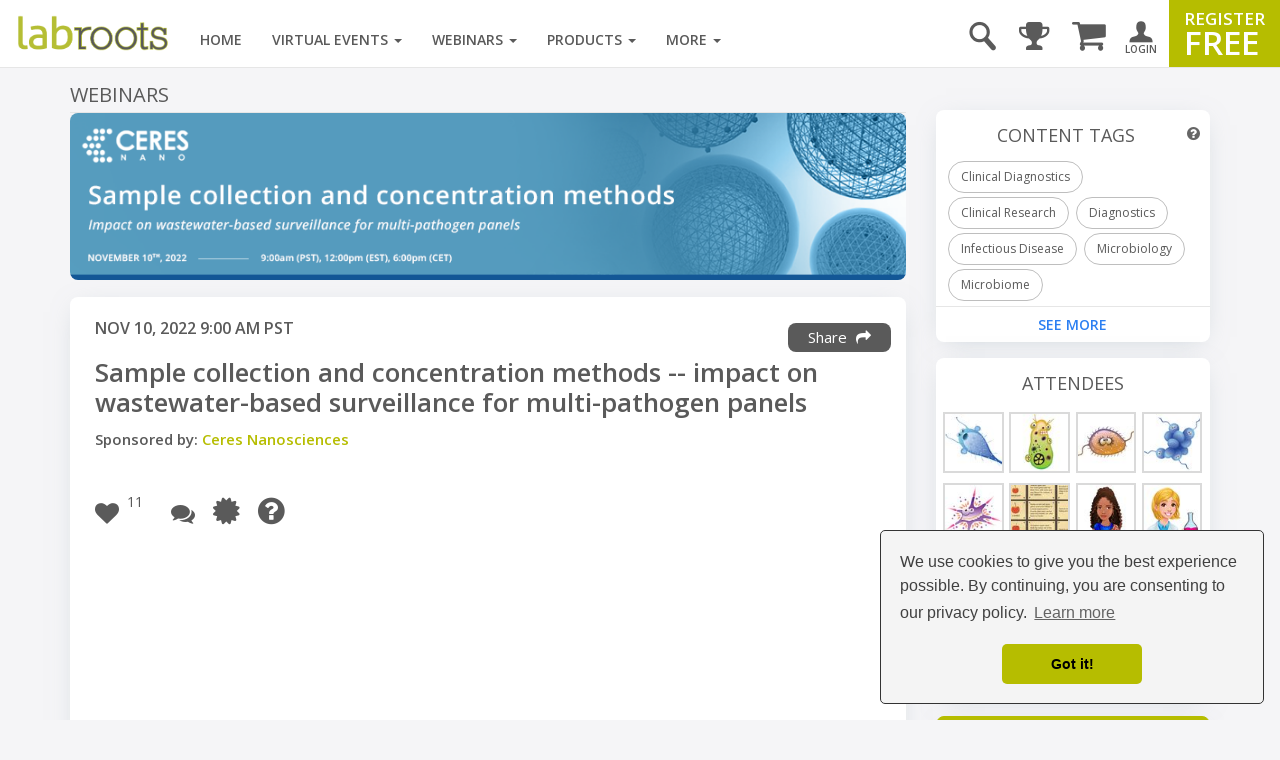

--- FILE ---
content_type: text/html; charset=UTF-8
request_url: https://www.labroots.com/widgets/upcoming-virtual-events
body_size: 1301
content:
    <div class="widget pb-0">
        <div class="section-title">
            <a href="/virtual-events">Upcoming Virtual Events</a>
        </div>
        <ul class="widget-item-style">
            
                            <li class="sidebar-item">
                    
<div class="item">
            <div class="widget-thumbnail">
            <a href="/virtual-event/clinical-diagnostics-research-2025">
                <img alt="Clinical Diagnostics &amp; Research Virtual Event Series 2025"
                    loading="lazy"
                    src="[data-uri]"
                    data-src="https://d3bkbkx82g74b8.cloudfront.net/[base64]"
                />
            </a>
        </div>
    
    <div class="details">
        <div class="date">
            NOV 12, 2025
        </div>

            <a href="/virtual-event/clinical-diagnostics-research-2025" class="tagline-3 labroots-gray semibold">
        Clinical Diagnostics &amp; Research Virtual Event Series 2025
    </a>

            </div>
</div>
                </li>
                            <li class="sidebar-item">
                    
<div class="item">
            <div class="widget-thumbnail">
            <a href="/virtual-event/xmap-connect-2025-virtual-series">
                <img alt="xMAP Connect 2025 Virtual Series"
                    loading="lazy"
                    src="[data-uri]"
                    data-src="https://d3bkbkx82g74b8.cloudfront.net/[base64]"
                />
            </a>
        </div>
    
    <div class="details">
        <div class="date">
            NOV 12, 2025
        </div>

            <a href="/virtual-event/xmap-connect-2025-virtual-series" class="tagline-3 labroots-gray semibold">
        xMAP Connect 2025 Virtual Series
    </a>

            </div>
</div>
                </li>
                            <li class="sidebar-item">
                    
<div class="item">
            <div class="widget-thumbnail">
            <a href="/virtual-event/stago-edvantage-virtualuniversity">
                <img alt="Stago EdVantage Virtual University"
                    loading="lazy"
                    src="[data-uri]"
                    data-src="https://d3bkbkx82g74b8.cloudfront.net/[base64]"
                />
            </a>
        </div>
    
    <div class="details">
        <div class="date">
            DEC 05, 2025
        </div>

            <a href="/virtual-event/stago-edvantage-virtualuniversity" class="tagline-3 labroots-gray semibold">
        Stago EdVantage Virtual University
    </a>

            </div>
</div>
                </li>
                            <li class="sidebar-item">
                    
<div class="item">
            <div class="widget-thumbnail">
            <a href="/virtual-event/drug-discovery-development-2026">
                <img alt="Drug Discovery &amp; Development Virtual Event Series 2026"
                    loading="lazy"
                    src="[data-uri]"
                    data-src="https://d3bkbkx82g74b8.cloudfront.net/[base64]"
                />
            </a>
        </div>
    
    <div class="details">
        <div class="date">
            FEB 18, 2026
        </div>

            <a href="/virtual-event/drug-discovery-development-2026" class="tagline-3 labroots-gray semibold">
        Drug Discovery &amp; Development Virtual Event Series 2026
    </a>

            </div>
</div>
                </li>
                            <li class="sidebar-item">
                    
<div class="item">
            <div class="widget-thumbnail">
            <a href="/virtual-event/neuroscience-2026">
                <img alt="Neuroscience Virtual Event Series 2026"
                    loading="lazy"
                    src="[data-uri]"
                    data-src="https://d3bkbkx82g74b8.cloudfront.net/[base64]"
                />
            </a>
        </div>
    
    <div class="details">
        <div class="date">
            MAR 04, 2026
        </div>

            <a href="/virtual-event/neuroscience-2026" class="tagline-3 labroots-gray semibold">
        Neuroscience Virtual Event Series 2026
    </a>

            </div>
</div>
                </li>
                            <li class="sidebar-item">
                    
<div class="item">
            <div class="widget-thumbnail">
            <a href="/virtual-event/laboratory-automation-2026">
                <img alt="Laboratory Automation Virtual Event Series 2026"
                    loading="lazy"
                    src="[data-uri]"
                    data-src="https://d3bkbkx82g74b8.cloudfront.net/[base64]"
                />
            </a>
        </div>
    
    <div class="details">
        <div class="date">
            MAR 18, 2026
        </div>

            <a href="/virtual-event/laboratory-automation-2026" class="tagline-3 labroots-gray semibold">
        Laboratory Automation Virtual Event Series 2026
    </a>

            </div>
</div>
                </li>
            
            <li class="see-more-nav">
    <a class="py-2 sidebar-bottom-link" href="/virtual-events/all/filter/upcoming/page">
        See More
    </a>
</li>
        </ul>
    </div>


--- FILE ---
content_type: text/html; charset=utf-8
request_url: https://www.google.com/recaptcha/api2/aframe
body_size: 184
content:
<!DOCTYPE HTML><html><head><meta http-equiv="content-type" content="text/html; charset=UTF-8"></head><body><script nonce="Xp0CLFOyM7YTsBUzRe4nCA">/** Anti-fraud and anti-abuse applications only. See google.com/recaptcha */ try{var clients={'sodar':'https://pagead2.googlesyndication.com/pagead/sodar?'};window.addEventListener("message",function(a){try{if(a.source===window.parent){var b=JSON.parse(a.data);var c=clients[b['id']];if(c){var d=document.createElement('img');d.src=c+b['params']+'&rc='+(localStorage.getItem("rc::a")?sessionStorage.getItem("rc::b"):"");window.document.body.appendChild(d);sessionStorage.setItem("rc::e",parseInt(sessionStorage.getItem("rc::e")||0)+1);localStorage.setItem("rc::h",'1762784981944');}}}catch(b){}});window.parent.postMessage("_grecaptcha_ready", "*");}catch(b){}</script></body></html>

--- FILE ---
content_type: application/javascript
request_url: https://www.labroots.com/js/compiled/webinarVirtualEventRegistration_resources_button.js?version=---November-6-2025-5-22-pm
body_size: 3285
content:
/**
 * This plugin handles the certificate of attendance button on the webinar/virtual event page.
 */
(function ($) {
    $.fn.webinar_virtual_event_certificate_of_attendance = function (options) {
        var self = this;

        // Default values and settings being pulled in
        var settings = $.extend({}, options);

        const SUCCESS = 1;
        const VIRTUAL_EVENT_NOT_COMPLETE = -1;
        const WEBINAR_NOT_COMPLETE = -2;
        const NOT_AVAILABLE = -3;
        const NOT_LOGGED_IN = -4;
        const NOT_REGISTERED = 0;
        const WEBINAR_ON_DEMAND_YOUTUBE = -5;

        $('body').on('click', '.certificate-attendance', (function() {
            var modal = $('#certificate-of-attendance-modal');
            modal.modal('show');

            // Hide previous messages
            modal.find('.modal-body').children().hide();

            $.ajax({
                url: settings.status_url,
                dataType: "json",
                success: function (result) {
                    switch (result.status) {
                        case SUCCESS:
                            modal.find('.download').show();
                            break;
                        case VIRTUAL_EVENT_NOT_COMPLETE:
                            modal.find('.virtual-event-not-complete').show();
                            break;
                        case WEBINAR_ON_DEMAND_YOUTUBE:
                            modal.find('.webinar-not-complete').show();
                            break;
                        case WEBINAR_NOT_COMPLETE:
                            modal.find('.webinar-not-complete').show();
                            break;
                        case NOT_REGISTERED:
                            modal.find('.not-registered').show();
                            break;
                        case NOT_AVAILABLE:
                            modal.find('.not-available').show();
                            break;
                        case NOT_LOGGED_IN:
                            modal.find('.not-logged-in').show();
                            break;
                    }
                }
            });
        }));
    };
}(jQuery));

(function ($) {
    $.fn.webinar_virtual_event_registration = function (options) {
        var self = this; // Get a reference of yourself..we'll probably need it later

        // Default values and settings being pulled in
        var settings = $.extend(
            {
                btn_label_anonymous_user: 'Register Free',
                btn_label_signed_in_user: 'Sign up',
                btn_label_registered_user: 'Coming Soon',
                btn_label_event_open: 'Attend Event Now',
                btn_label_event_closed: 'Event Closed',
                btn_label_event_demand: 'Watch On Demand'
            }, options);

        // Save a jquery object of the template and add click events etc
        var btnTemplate = $(settings.buttonTemplate);

        var thankYouTemplate = "thankYouTemplate";
        var requiredFieldsTemplate = "requiredFieldsTemplate";

        var errorTemplate = "errorTemplate";

        var goToEventButton = function (label) {
            if (label == undefined) {
                label = settings.btn_label_event_open;
            }

            $(self).one(".registration_button_content")
                .empty()
                .append(
                    $('<div/>')
                        .addClass('registration_button_content')
                        .append(
                            $("<a/>")
                                .addClass('registration_button')
                                .attr('href', options.loginUrl)
                                .attr("target", "_blank")
                                .text(label)
                                .on("click", signInAction)
                        )
                );
        };

        var eventClosedButton = function () {
            $(self).one(".registration_button_content")
                .empty()
                .append(
                    $('<div/>')
                        .addClass('registration_button_content')
                        .append(
                            $("<a/>")
                                .addClass('registration_button')
                                .text(settings.btn_label_event_closed)
                                .css("border", "none")
                                .css("cursor", "normal")
                        )
                );
        };

        var registerButton = function (onDemand) {

            self.addClass('registration_button_container')
                .append(
                    $('<div/>')
                        .addClass('registration_button_content')
                        .append(
                            $('<a/>')
                                .addClass('registration_button')
                                .attr('href', goToRegistrationUrl())
                                .text(settings.btn_label_anonymous_user + (onDemand ? " For On-Demand" : ""))
                        )
                );
            if (settings.siteLoginUrl) {
                self.after('<a class="login_button" href="' + settings.siteLoginUrl + '">Login Here</a>');
            }
        }

        var signUpButton = function (onDemand) {
            self.addClass('registration_button_container')
                .append(
                    $('<div/>')
                        .addClass('registration_button_content')
                        .append(
                            $('<a/>')
                                .addClass('registration_button')
                                .attr('href', '#')
                                .text(settings.btn_label_signed_in_user + (onDemand ? " For On-Demand" : ""))
                                .on("click", signUpAction)
                        )
                );
        }

        var signUpAction = function () {
            $.ajax(
                {
                    url: options.registerUrl,
                    dataType: "json",
                    success: function (data) {
                        var activeTemplate;
                        switch (data.code) {
                            case 0: // Not logged in
                                goToRegistrationPage();
                                return;
                                break;
                            case 1: // Logged in and successful registration
                                updateTemplate(thankYouTemplate);
                                break;
                            case 3: // Logged in, missing data for registration
                                updateTemplate(requiredFieldsTemplate, data.data);
                                break;
                            case 2:
                            default:
                                updateTemplate(errorTemplate);
                                break;
                        }
                    }
                });
        }

        // For handling extra questions on go to event so that intercall gets the data
        var signUpSignInAction = function () {
            $.ajax(
                {
                    url: options.registerUrl,
                    dataType: "json",
                    success: function (data) {
                        var activeTemplate;
                        switch (data.code) {
                            case 0: // Not logged in
                                goToRegistrationPage();
                                return;
                                break;
                            case 1: // Logged in and successful registration
                                $(".registration_button")[0].click();
                                setTimeout(function () {
                                    window.location.hash = "";
                                }, 3000);
                                break;
                            case 3: // Logged in, missing data for registration
                                updateTemplate(requiredFieldsTemplate, data.data);
                                break;
                            case 2:
                            default:
                                updateTemplate(errorTemplate);
                                break;
                        }
                    }
                });
        }

        var signInAction = function (e) {
            $.ajax(
                {
                    url: options.signInAction,
                    async: false,
                    dataType: "json",
                    success: function (data) {
                        if (data.code == 3) {
                            updateTemplate(requiredFieldsTemplate, data.data);
                            e.preventDefault();
                        }
                    }
                });
        }

        var registeredButton = function () {
            $(self).one(".registration_button_content")
                .empty()
                .append(
                    $('<div/>')
                        .addClass('registration_button_content')
                        .append(
                            $("<a/>")
                                .addClass('registration_button')
                                .text(settings.btn_label_registered_user)
                                .css("border", "none")
                                .css("cursor", "normal")
                        )
                );

        };

        var generateModal = function (title, body, width) {
            // make sure only one modal is generated
            if (!$('.ui-dialog-content').length) {
                var width = (width == null ? 500 : width);
                $("<div/>")
                    .attr("title", title)
                    .append(body)
                    .dialog(
                        {
                            modal: true,
                            width: width,
                            closeText: ''
                        })
                    .css('padding-top', '10px');
            }

            //$('.ui-dialog').find('.ui-button-text').text('X');
        }

        var updateTemplate = function (template, data) {
            if (template == thankYouTemplate) {
                generateModal("SignUp Confirmation", "<br />Thank you for registering.<br /><br />A confirmation email containing pertinent information and links has been sent to your inbox. <br /><br /> --  Labroots");
                statusCheck();

            }
            else if (template == requiredFieldsTemplate) {
                generateModal("", data);
            }
            else if (template == errorTemplate) {
                generateModal("An Error Ocurred", "<p>An error ocurred with the registration, please try again. Labroots has been notified of this error and will attend to it if it persists.</p>");
            }
        }

        // This will retrieve the registration status of the user
        var statusCheck = function() {
            $.ajax({
                url: settings.statusUrl,
                data: {'current_uri': window.location.href},
                type: "POST",
                success: function (data) {
                    switch (data) {
                        case '0':
                            eventClosedButton();
                            break;
                        case '1':
                            registerButton();
                            break;
                        case '2':
                            signUpButton();
                            break;
                        case '3':
                            registeredButton();
                            break;
                        case '4':
                            goToEventButton();
                            break;
                        case '5':
                            goToEventButton(settings.btn_label_event_demand);
                            break;
                        case '6':
                            signUpButton(true);
                            break;
                        case '7':
                            registerButton(true);
                            break;
                        case '8':
                        case '11':
                            break;
                        default:
                            alert("An unknown error has occurred.");
                            break;
                    }


                    var magicButtonContainer = ' .magic-button-container';
                    var overviewHtml = $('#overview' + magicButtonContainer).html();

                    $('a[data-toggle="tab"]').each(function (key, item) {
                        var dataTarget = $(item).attr('data-target');
                        if (dataTarget != '#overview') {
                            $(dataTarget + magicButtonContainer).html(overviewHtml);
                        }
                    });

                    $('[data-toggle="tooltip"]').bstooltip();

                    if (window.location.hash == "#continue-signup") {
                        signUpAction();
                        setTimeout(function () {
                            window.location.hash = "";
                        }, 3000);
                    } else if (window.location.hash == "#continue-signin") {
                        $(".registration_button")[0].click();
                        setTimeout(function () {
                            window.location.hash = "";
                        }, 3000);
                    } else if (window.location.hash == "#continue-signup-signin") {
                        signUpSignInAction();
                        setTimeout(function () {
                            window.location.hash = "";
                        }, 3000);
                    }
                }
            });
        };

        var goToRegistrationPage = function () {

        };

        var goToRegistrationUrl = function () {
            return options.siteRegistrationUrl;
        }

        statusCheck();
    };
}(jQuery));

var ResourcesButton = {
    mainDiv: null,
    sidebarDiv: null,
    resourcesBtnDiv: null,
    showHideSpan: null,
    showHideState: 0,
    mainScrollOffset: 0,

    init: function() {
        var self = this;
        $(document).ready(function() {
            self.mainDiv = $('.body-main');
            self.sidebarDiv = $('.body-sidebar');
            self.resourcesBtnDiv = $('.resources-button');
            self.showHideSpan = $('.resources-button .show-hide');

            self.wireSidebarToggle();
        });
    },

    wireSidebarToggle: function() {
        var self = this;
        this.resourcesBtnDiv.on('click', function(e) {


            if (self.showHideState == 0) { // Show the sidebar
                self.showSidebar();
            } else { // Show the main content
                self.hideSidebar();
            }
        });
    },

    showSidebar: function() {
        this.sidebarDiv.toggleClass('sidebar-toggle'); // SHows and hides the side bar

        this.showHideState = 1; // Save new state
        this.showHideSpan.text("Hide"); // Change "Show" to "Hide"

        // Store scroll info for later
        this.mainScrollOffset = $(window).scrollTop();

        // Move to sidebar's location
        $(window).scrollTop(this.sidebarDiv.position().top - 100);

        this.resourcesBtnDiv.hide();

        // Listen to scroll and auto hide content
/*        $(window).on('scroll', function(e) {
		    if (self.isElementInViewport(self.resourcesBtnDiv.first())) {
                self.hideSidebar(true);
			}
        });
*/
    },

    hideSidebar: function(ignorePreviousScroll) {
        this.sidebarDiv.toggleClass('sidebar-toggle'); // SHows and hides the side bar

        this.showHideState = 0;
        this.showHideSpan.text("Show");

        // return to stored location
        if  (!ignorePreviousScroll) {
            $(window).scrollTop(this.mainScrollOffset);
        }
        $(window).off('scroll');

    },

	// By John Resig // http://ejohn.org/blog/getboundingclientrect-is-awesome/
	isElementInViewport:  function(el) {
    	//special bonus for those using jQuery
	    if (typeof jQuery === "function" && el instanceof jQuery) {
    	    el = el[0];
	    }

    	var rect = el.getBoundingClientRect();

    	return (
	        rect.top >= 0 &&
        	rect.left >= 0 &&
    	    rect.bottom <= (window.innerHeight || document.documentElement.clientHeight) && /*or $(window).height() */
	        rect.right <= (window.innerWidth || document.documentElement.clientWidth) /*or $(window).width() */
	    );
	}
};

ResourcesButton.init();
